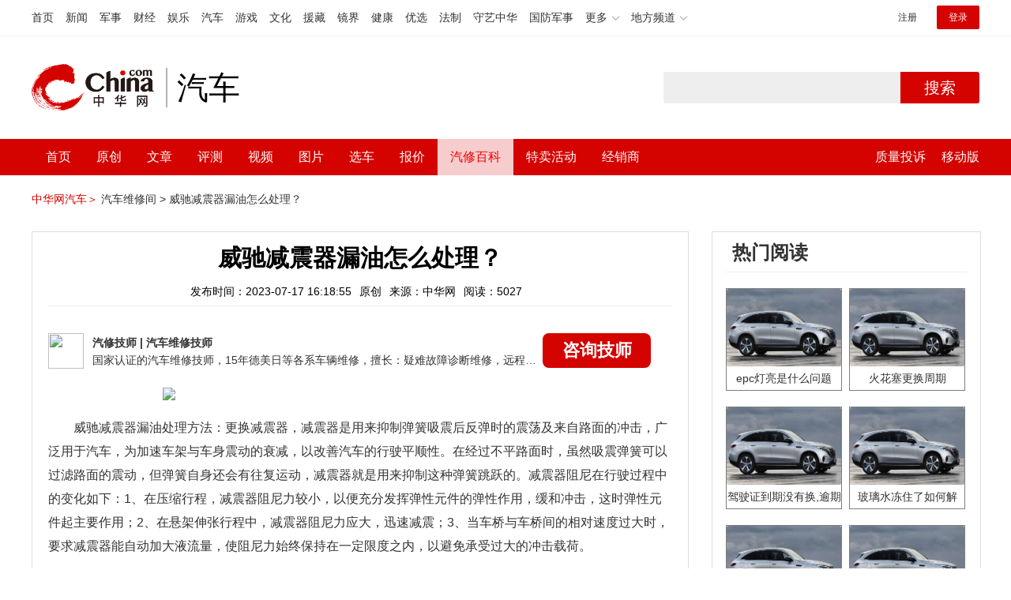

--- FILE ---
content_type: text/html; charset=UTF-8
request_url: https://3g.china.com/auto/mip/502701.html
body_size: 5498
content:
<!DOCTYPE html>
<html>
    <!DOCTYPE html>
<html>
<head>
<meta charset="utf-8">
<meta http-equiv=X-UA-Compatible content="IE=edge,chrome=1">
<meta name="viewport" content="width=device-width,initial-scale=1,maximum-scale=1,minimum-scale=1,user-scalable=no">
<title>威驰减震器漏油怎么处理？
_中华网汽车</title>
<meta name="keywords" content="">
<meta name="description" content=" 威驰减震器漏油处理方法：更换减震器，减震器是用来抑制弹簧吸震后反弹时的震荡及来自路面的冲击，广泛用于汽车，为加速车架与">
<meta name="applicable-device" content="mobile">
<link rel="canonical" href="https://auto.china.com/mip/502701.html">
<meta name="viewport" content="width=device-width, initial-scale=1, maximum-scale=1, user-scalable=no" />
<meta content="yes" name="apple-mobile-web-app-capable" />
<meta content="black" name="apple-mobile-web-app-status-bar-style" />
<meta name="apple-mobile-web-app-title" content="中华网汽车">
<meta property="og:image" content="">
<meta content="telephone=no" name="format-detection" />
<meta content="email=no" name="format-detection" />
<link rel="stylesheet" href="https://3g.china.com/auto/Public/wap/css/swiper.min.css">
<link rel="stylesheet" href="https://3g.china.com/auto/Public/wap/css/style.css?v=202960418">
<script src="https://res2.wx.qq.com/open/js/jweixin-1.4.0.js?2024"></script>
<link rel="stylesheet" href="https://3g.china.com/auto/Public/wap/css/login.css?2028">
<link rel="stylesheet" href="https://3g.china.com/auto/Public/wap/css/comment.css?20181018">
<link rel="stylesheet" href="https://3g.china.com/auto/Public/wap/layer_mobile/need/layer.css?2028">
<meta name="author" content="ck" />
<!--<meta http-equiv="Content-Security-Policy" content="upgrade-insecure-requests" />   -->
</head>
		<meta property="og:image" content="https://auto-pic.china.com/202007/16/5f10452268d1a.jpg">
	<meta name="format-detection" content="telephone=yes" />
     <script src="https://3g.china.com/auto/Public/wap/js/wap_redirect.js?v=20210418"></script>
	<link rel="stylesheet" href="https://3g.china.com/auto/Public/home/css/qx_newlitter.css">
	<link rel="stylesheet" href="https://3g.china.com/auto/Public/wap/css/new-style.css?v=202140803">
    <style>

        .arti-relatedList .new-item-img{float:right;}
        .arti-relatedList .new-item-avg{padding: 5.667vw 0;}
        .new-item-avg div{width:100%;}

    .artcleCon img{width: 500px;}
.detail-not-img{position: relative;}
.detail-not-img-text{ position:absolute;left:22%; top:16%; width:180px;height: 100px;line-height: 80px;; overflow: hidden;word-break:break-all; text-align:center;padding: 0px!important; text-indent: 0em !important;}
.detail-not-img-text-line{line-height: 1.5;display: inline-block; vertical-align: middle;}
 .more-detail-not-img{position: relative;}
.more-detail-not-img-text{ position:absolute;left:21%; top:26%; width:100px;height: 40px;line-height: 50px;; overflow: hidden;word-break:break-all; text-align:center;}
.more-detail-not-img-text-line{line-height: 1.5;display: inline-block; vertical-align: middle;}

    </style>
	<body>
		<div class="header_bg">
			<div class="header">
				<a href="//3g.china.com/" class="header_logo"></a>
				<span class="header_txt"><a href="https://3g.china.com/auto/">汽车</a></span>
				<a class="header_home_btn" id="js-top-bar-menu" style="margin-left:2vw;float:right;width:5vw;background-image:url(//3g.china.com/static/img/icon_nav_btn_gray.png);"></a>
			</div>
		</div>
		<section class="indx-main-nav">
			<a href="https://3g.china.com/auto/" class="cur">首页</a>
			<a href="https://3g.china.com/auto/all">文章</a>
			<a href="https://3g.china.com/auto/car">选车</a>
			<a href="https://3g.china.com/auto/qx">汽修</a>
			<a href="https://3g.china.com/auto/mip">百科</a>
		</section>
		<section class="auto-artTitle">
			<h1 class="new-auto-title">威驰减震器漏油怎么处理？
</h1>
			<div class="new-auto-related">
				<span>2023-07-17 16:18:55</span>
			</div>
		</section>
		<article class="auto-video-info mt30">
			<div class="auto-video-person">
				<div class="auto-video-person-top">
					<img src="http://auto-pic.china.com/202102/25/60375c49856c9.jpg">
					<em>汽修技师</em>
					<span>汽车维修技师 </span>
				</div>
				<div class="auto-video-ask"><a  href="https://3g.china.com/auto/consultation/index?author_id=17&rq_id=502701&sr=mip" target="_self">我要咨询</a></div>

			</div>

			<div class="auto-video-txt auto_height" id="js-auto-video-txt">

                                          <p><img src="http://auto-pic.china.com//mips/20230729/84210100.jpg"></p>				 <p>威驰减震器漏油处理方法：更换减震器，减震器是用来抑制弹簧吸震后反弹时的震荡及来自路面的冲击，广泛用于汽车，为加速车架与车身震动的衰减，以改善汽车的行驶平顺性。在经过不平路面时，虽然吸震弹簧可以过滤路面的震动，但弹簧自身还会有往复运动，减震器就是用来抑制这种弹簧跳跃的。减震器阻尼在行驶过程中的变化如下：1、在压缩行程，减震器阻尼力较小，以便充分发挥弹性元件的弹性作用，缓和冲击，这时弹性元件起主要作用；2、在悬架伸张行程中，减震器阻尼力应大，迅速减震；3、当车桥与车桥间的相对速度过大时，要求减震器能自动加大液流量，使阻尼力始终保持在一定限度之内，以避免承受过大的冲击载荷。</p>			</div>
			<!--广告轮播-->
			<div class="qx-swiper">
				<div class="qx-swiper-container">
					<div class="swiper-wrapper">
						<div class="swiper-slide"><a href="https://3g.china.com/auto/guide/29943.html"><img src="http://auto-pic.china.com/2023/03/30/642503accf9cb.jpg" alt=""></a></div><div class="swiper-slide"><a href="https://3g.china.com/auto/guide/30351.html"><img src="http://auto-pic.china.com/2023/03/30/6425038851e0a.jpg" alt=""></a></div><div class="swiper-slide"><a href="https://3g.china.com/auto/guide/31048.html"><img src="http://auto-pic.china.com/2023/06/05/647d94aebbe33.jpg" alt=""></a></div>					</div>
					<!--<div class="qx-swiper-pagination"></div>-->
				</div>
			</div>
			<!--<div class="qx-continue-reading" id="js-auto-video-showmore">阅读全文 ↓</div>-->

		</article>
				<section class="artiMod arti-relatedList mt80">

			<div class="new-modHd">

				<h4> 相关阅读 </h4>
			</div>
			<div class="defList" id="devlist">
                <div class="new-item">
					<div class="new-item-img">
						<a href="https://3g.china.com/auto/mip/1047026.html" title="减震器漏油?">
                            <img  src="http://auto-pic.china.com//mips/20230729/02921100.jpg" onerror="this.src='https://3g.china.com/auto/Public/wap/img/not-pic.jpg'">
						</a>
					</div>
					<div class="new-item-con">
						<h3 class="new-item-tit"><a href="https://3g.china.com/auto/mip/1047026.html" title="减震器漏油?" >减震器漏油?</a></h3>
						<div class="new-item-des">减震器漏油原因介绍：1、减震器内部的清洁度不好，有焊渣、铁屑等杂物导致...</div>
					</div>
				</div><div class="new-item">
					<div class="new-item-img">
						<a href="https://3g.china.com/auto/mip/1004362.html" title="摩托车前减震器漏油怎么处理">
                            <img  src="http://auto-pic.china.com//mips/20230729/88483400.jpg" onerror="this.src='https://3g.china.com/auto/Public/wap/img/not-pic.jpg'">
						</a>
					</div>
					<div class="new-item-con">
						<h3 class="new-item-tit"><a href="https://3g.china.com/auto/mip/1004362.html" title="摩托车前减震器漏油怎么处理" >摩托车前减震器漏油怎么处理</a></h3>
						<div class="new-item-des">摩托车前减震器漏油的处理方法：1、前震器的内管和外管没有弯曲、损伤划伤...</div>
					</div>
				</div><div class="new-item">
					<div class="new-item-img">
						<a href="https://3g.china.com/auto/mip/964704.html" title="前减震器漏油怎么处理？">
                            <img  src="http://auto-pic.china.com//mips/20230729/98942200.jpg" onerror="this.src='https://3g.china.com/auto/Public/wap/img/not-pic.jpg'">
						</a>
					</div>
					<div class="new-item-con">
						<h3 class="new-item-tit"><a href="https://3g.china.com/auto/mip/964704.html" title="前减震器漏油怎么处理？" >前减震器漏油怎么处理？</a></h3>
						<div class="new-item-des">拧紧油缸盖螺母，若减振器仍漏油，则可能是油封、密封垫圈损坏失效，应更换...</div>
					</div>
				</div><div class="new-item">
					<div class="new-item-img">
						<a href="https://3g.china.com/auto/mip/955315.html" title="摩托车前减震器漏油怎么处理？">
                            <img  src="http://auto-pic.china.com//mips/20230729/01909000.jpg" onerror="this.src='https://3g.china.com/auto/Public/wap/img/not-pic.jpg'">
						</a>
					</div>
					<div class="new-item-con">
						<h3 class="new-item-tit"><a href="https://3g.china.com/auto/mip/955315.html" title="摩托车前减震器漏油怎么处理？" >摩托车前减震器漏油怎么处理？</a></h3>
						<div class="new-item-des">摩托车前减震器漏油的处理方法：前震器的内管和外管没有弯曲、损伤划伤或变...</div>
					</div>
				</div><div class="new-item">
					<div class="new-item-img">
						<a href="https://3g.china.com/auto/mip/650265.html" title="摩托车前减震器漏油怎么处理？
">
                            <img  src="http://auto-pic.china.com//mips/20230729/86436600.jpg" onerror="this.src='https://3g.china.com/auto/Public/wap/img/not-pic.jpg'">
						</a>
					</div>
					<div class="new-item-con">
						<h3 class="new-item-tit"><a href="https://3g.china.com/auto/mip/650265.html" title="摩托车前减震器漏油怎么处理？
" >摩托车前减震器漏油怎么处理？
</a></h3>
						<div class="new-item-des">摩托车前减震器漏油的处理方法：1、前震器的内管和外管没有弯曲、损伤划伤...</div>
					</div>
				</div><div class="new-item">
					<div class="new-item-img">
						<a href="https://3g.china.com/auto/mip/575055.html" title="汽车减震器漏油故障怎么处理？
">
                            <img  src="http://auto-pic.china.com//mips/20230729/62980600.jpg" onerror="this.src='https://3g.china.com/auto/Public/wap/img/not-pic.jpg'">
						</a>
					</div>
					<div class="new-item-con">
						<h3 class="new-item-tit"><a href="https://3g.china.com/auto/mip/575055.html" title="汽车减震器漏油故障怎么处理？
" >汽车减震器漏油故障怎么处理？
</a></h3>
						<div class="new-item-des">汽车减震器漏油故障的处理方法是：检查油封垫圈、密封垫圈是否破裂损坏，贮...</div>
					</div>
				</div><div class="new-item">
					<div class="new-item-img">
						<a href="https://3g.china.com/auto/mip/502701.html" title="威驰减震器漏油怎么处理？
">
                            <img  src="http://auto-pic.china.com//mips/20230729/84210100.jpg" onerror="this.src='https://3g.china.com/auto/Public/wap/img/not-pic.jpg'">
						</a>
					</div>
					<div class="new-item-con">
						<h3 class="new-item-tit"><a href="https://3g.china.com/auto/mip/502701.html" title="威驰减震器漏油怎么处理？
" >威驰减震器漏油怎么处理？
</a></h3>
						<div class="new-item-des">威驰减震器漏油处理方法：更换减震器，减震器是用来抑制弹簧吸震后反弹时的...</div>
					</div>
				</div><div class="new-item">
					<div class="new-item-img">
						<a href="https://3g.china.com/auto/mip/378867.html" title="斯柯达明锐减震器漏油怎么处理">
                            <img  src="http://auto-pic.china.com/mips/20210939/06592600.jpg" onerror="this.src='https://3g.china.com/auto/Public/wap/img/not-pic.jpg'">
						</a>
					</div>
					<div class="new-item-con">
						<h3 class="new-item-tit"><a href="https://3g.china.com/auto/mip/378867.html" title="斯柯达明锐减震器漏油怎么处理" >斯柯达明锐减震器漏油怎么处理</a></h3>
						<div class="new-item-des">斯柯达明锐减震器漏油需要更换新的减震器。减震器是汽车使用过程中的易损配...</div>
					</div>
				</div><div class="new-item">
					<div class="new-item-img">
						<a href="https://3g.china.com/auto/mip/344059.html" title="电动车前减震器漏油怎么处理?">
                            <img  src="http://auto-pic.china.com/mips/20210938/15488700.jpg" onerror="this.src='https://3g.china.com/auto/Public/wap/img/not-pic.jpg'">
						</a>
					</div>
					<div class="new-item-con">
						<h3 class="new-item-tit"><a href="https://3g.china.com/auto/mip/344059.html" title="电动车前减震器漏油怎么处理?" >电动车前减震器漏油怎么处理?</a></h3>
						<div class="new-item-des">电动汽车前减震器漏油的处理方法：1、如果发现漏油，先拧紧气缸盖螺母。如...</div>
					</div>
				</div><div class="new-item">
					<div class="new-item-img">
						<a href="https://3g.china.com/auto/mip/344026.html" title="汽车左前减震器漏油怎么处理?">
                            <img  src="http://auto-pic.china.com/mips/20210938/23202100.jpg" onerror="this.src='https://3g.china.com/auto/Public/wap/img/not-pic.jpg'">
						</a>
					</div>
					<div class="new-item-con">
						<h3 class="new-item-tit"><a href="https://3g.china.com/auto/mip/344026.html" title="汽车左前减震器漏油怎么处理?" >汽车左前减震器漏油怎么处理?</a></h3>
						<div class="new-item-des">汽车左前减震器漏油的处理方法就是更换新的减震器：1、汽车减震器通常连接...</div>
					</div>
				</div><div class="new-item">
					<div class="new-item-img">
						<a href="https://3g.china.com/auto/mip/344006.html" title="电动车新前减震器漏油怎么处理?">
                            <img  src="http://auto-pic.china.com/mips/20210938/62969800.jpg" onerror="this.src='https://3g.china.com/auto/Public/wap/img/not-pic.jpg'">
						</a>
					</div>
					<div class="new-item-con">
						<h3 class="new-item-tit"><a href="https://3g.china.com/auto/mip/344006.html" title="电动车新前减震器漏油怎么处理?" >电动车新前减震器漏油怎么处理?</a></h3>
						<div class="new-item-des">汽车前减震器漏油的解决方法：1、汽车减震器如果发生漏油现象，对于减震器...</div>
					</div>
				</div><div class="new-item">
					<div class="new-item-img">
						<a href="https://3g.china.com/auto/mip/159772.html" title="雷凌减震器漏油怎么处理?">
                            <img  src="http://auto-pic.china.com/mips/20210938/15708400.jpg" onerror="this.src='https://3g.china.com/auto/Public/wap/img/not-pic.jpg'">
						</a>
					</div>
					<div class="new-item-con">
						<h3 class="new-item-tit"><a href="https://3g.china.com/auto/mip/159772.html" title="雷凌减震器漏油怎么处理?" >雷凌减震器漏油怎么处理?</a></h3>
						<div class="new-item-des">雷凌减震器漏油的解决方法如下：1、首先拧紧油缸盖螺母，若减震器仍漏油，...</div>
					</div>
				</div><div class="new-item">
					<div class="new-item-img">
						<a href="https://3g.china.com/auto/mip/157505.html" title="威驰减震器漏油有必要更换吗?">
                            <img  src="http://auto-pic.china.com/mips/20210938/76017000.jpg" onerror="this.src='https://3g.china.com/auto/Public/wap/img/not-pic.jpg'">
						</a>
					</div>
					<div class="new-item-con">
						<h3 class="new-item-tit"><a href="https://3g.china.com/auto/mip/157505.html" title="威驰减震器漏油有必要更换吗?" >威驰减震器漏油有必要更换吗?</a></h3>
						<div class="new-item-des">威驰减震器漏油有必要更换。减震器，是用来抑制弹簧吸震后反弹时的震荡及来...</div>
					</div>
				</div><div class="new-item">
					<div class="new-item-img">
						<a href="https://3g.china.com/auto/mip/107253.html" title="前减震器漏油怎么处理?">
                            <img  src="http://auto-pic.china.com/mips/20210937/05809400.jpg" onerror="this.src='https://3g.china.com/auto/Public/wap/img/not-pic.jpg'">
						</a>
					</div>
					<div class="new-item-con">
						<h3 class="new-item-tit"><a href="https://3g.china.com/auto/mip/107253.html" title="前减震器漏油怎么处理?" >前减震器漏油怎么处理?</a></h3>
						<div class="new-item-des">前减震器漏油可以更换油封进行修复。减震器漏油是因为内部油封正常的老化损...</div>
					</div>
				</div><div class="new-item">
					<div class="new-item-img">
						<a href="https://3g.china.com/auto/mip/99475.html" title="朗逸减震器漏油怎么处理">
                            <img  src="http://auto-pic.china.com/202103/17/1615994002_44960300.jpg" onerror="this.src='https://3g.china.com/auto/Public/wap/img/not-pic.jpg'">
						</a>
					</div>
					<div class="new-item-con">
						<h3 class="new-item-tit"><a href="https://3g.china.com/auto/mip/99475.html" title="朗逸减震器漏油怎么处理" >朗逸减震器漏油怎么处理</a></h3>
						<div class="new-item-des">需要进行更换。朗逸减震器漏油需要进行减震器的更换。减震器漏油或者油量不...</div>
					</div>
				</div><div class="new-item">
					<div class="new-item-img">
						<a href="https://3g.china.com/auto/mip/98040.html" title="昂科威减震器漏油怎么处理">
                            <img  src="http://auto-pic.china.com/202103/17/1615976949_29361000.jpg" onerror="this.src='https://3g.china.com/auto/Public/wap/img/not-pic.jpg'">
						</a>
					</div>
					<div class="new-item-con">
						<h3 class="new-item-tit"><a href="https://3g.china.com/auto/mip/98040.html" title="昂科威减震器漏油怎么处理" >昂科威减震器漏油怎么处理</a></h3>
						<div class="new-item-des">更换新的减震器即可。昂科威减震器漏油需要更换新的减震器。减震器漏油或者...</div>
					</div>
				</div><div class="new-item">
					<div class="new-item-img">
						<a href="https://3g.china.com/auto/mip/98039.html" title="昂科威减震器漏油怎么处理">
                            <img  src="http://auto-pic.china.com/202103/17/1615976894_09894000.jpg" onerror="this.src='https://3g.china.com/auto/Public/wap/img/not-pic.jpg'">
						</a>
					</div>
					<div class="new-item-con">
						<h3 class="new-item-tit"><a href="https://3g.china.com/auto/mip/98039.html" title="昂科威减震器漏油怎么处理" >昂科威减震器漏油怎么处理</a></h3>
						<div class="new-item-des">更换新的减震器即可。昂科威减震器漏油需要更换新的减震器。减震器漏油或者...</div>
					</div>
				</div><div class="new-item">
					<div class="new-item-img">
						<a href="https://3g.china.com/auto/mip/96225.html" title="君威减震器漏油怎么处理">
                            <img  src="http://auto-pic.china.com/202103/17/1615955170_02954300.jpg" onerror="this.src='https://3g.china.com/auto/Public/wap/img/not-pic.jpg'">
						</a>
					</div>
					<div class="new-item-con">
						<h3 class="new-item-tit"><a href="https://3g.china.com/auto/mip/96225.html" title="君威减震器漏油怎么处理" >君威减震器漏油怎么处理</a></h3>
						<div class="new-item-des">需更换新的减震器。君威减震器漏油需要更换减震器。减震器漏油或者油量不足...</div>
					</div>
				</div><div class="new-item">
					<div class="new-item-img">
						<a href="https://3g.china.com/auto/mip/96219.html" title="君威减震器漏油怎么处理">
                            <img  src="http://auto-pic.china.com/202103/17/1615955054_95888800.jpg" onerror="this.src='https://3g.china.com/auto/Public/wap/img/not-pic.jpg'">
						</a>
					</div>
					<div class="new-item-con">
						<h3 class="new-item-tit"><a href="https://3g.china.com/auto/mip/96219.html" title="君威减震器漏油怎么处理" >君威减震器漏油怎么处理</a></h3>
						<div class="new-item-des">需更换新的减震器。君威减震器漏油需要更换减震器。减震器漏油或者油量不足...</div>
					</div>
				</div><div class="new-item">
					<div class="new-item-img">
						<a href="https://3g.china.com/auto/mip/59761.html" title="摩托车前减震器漏油怎么处理">
                            <img  src="http://auto-pic.china.com//uploads/allimg/201210/1A34HJ5-0.jpg" onerror="this.src='https://3g.china.com/auto/Public/wap/img/not-pic.jpg'">
						</a>
					</div>
					<div class="new-item-con">
						<h3 class="new-item-tit"><a href="https://3g.china.com/auto/mip/59761.html" title="摩托车前减震器漏油怎么处理" >摩托车前减震器漏油怎么处理</a></h3>
						<div class="new-item-des">减震器漏油是因为减震器的油封出现问题导致的，出现这种情况后应该去更换新...</div>
					</div>
				</div>			</div>

		</section>
				<section class="artiMod arti-hotReadtList mt80">

			<div class="new-modHd">
				<h4>热门阅读</h4>
			</div>
			<ul>
                <li>
					<a  href="https://3g.china.com/auto/qx/6077.html">
						<img src="http://auto-pic.china.com/202006/28/5ef83e9023d35.jpg" onerror="this.src='https://3g.china.com/auto/Public/wap/img/not-pic.jpg'">
						<h5>epc灯亮是什么问题</h5>
					</a>
				</li><li>
					<a  href="https://3g.china.com/auto/qx/939.html">
						<img src="http://auto-pic.china.com/202101/15/60015b073c68a.jpg" onerror="this.src='https://3g.china.com/auto/Public/wap/img/not-pic.jpg'">
						<h5>火花塞更换周期</h5>
					</a>
				</li><li>
					<a  href="https://3g.china.com/auto/qx/4511.html">
						<img src="http://auto-pic.china.com/202005/18/5ec2474e70e99.jpg" onerror="this.src='https://3g.china.com/auto/Public/wap/img/not-pic.jpg'">
						<h5>驾驶证到期没有换,逾期怎么办??</h5>
					</a>
				</li><li>
					<a  href="https://3g.china.com/auto/qx/190.html">
						<img src="http://auto-pic.china.com/202012/30/5febdbfc947e9.jpg" onerror="this.src='https://3g.china.com/auto/Public/wap/img/not-pic.jpg'">
						<h5>玻璃水冻住了如何解决？</h5>
					</a>
				</li><li>
					<a  href="https://3g.china.com/auto/qx/807.html">
						<img src="http://auto-pic.china.com/202008/14/5f3634ef46193.jpg" onerror="this.src='https://3g.china.com/auto/Public/wap/img/not-pic.jpg'">
						<h5>bba是什么车</h5>
					</a>
				</li><li>
					<a  href="https://3g.china.com/auto/qx/5222.html">
						<img src="http://auto-pic.china.com/202005/21/5ec611ff71e32.jpg" onerror="this.src='https://3g.china.com/auto/Public/wap/img/not-pic.jpg'">
						<h5>92号95号汽油区别</h5>
					</a>
				</li>			</ul>
		</section>


		<!-- 弹层 -->
<div class="floating-shade" id="js-floating">
<script src="https://3g.china.com/auto/Public/wap/js/jquery-1.11.0.min.js?2026"></script>
<!-- 文章页右上角菜单弹层Start -->
  <div class="floating-layer" id="js-top-menu">
      <div class="fl-header">
          <a href="//3g.china.com/" class="header_logo"></a>
          <span class="header_txt"><a href="https://3g.china.com/auto/">汽车</a></span>
          <i class="fl-close js-pop-close"></i>
      </div>
      <div class="fl-tm-body">

      	<dl class="clearfix">
      		<dt><a href="https://3g.china.com/auto">首页</a></dt>
      	</dl>
        <dl class="clearfix">
            <dt><a href="https://3g.china.com/auto/all">文章</a></dt>
          <dd>
          <a href="https://3g.china.com/auto/new">新车</a>
          <a href="https://3g.china.com/auto/testing">评测</a>
          <a href="https://3g.china.com/auto/guide">导购</a>
         <!-- <a href="/">视频</a>
          <a href="/">原创</a>
          <a href="/">厂商</a>-->
          <a href="https://3g.china.com/auto/trade">行业</a>
          <a href="https://3g.china.com/auto/sale">行情</a>
          <a href="https://3g.china.com/auto/tech">科技</a>
          <!--<a href="/">游记</a>
          <a href="/">图说</a>-->
          <a href="https://3g.china.com/auto/experience">用车</a>
          <a href="https://3g.china.com/auto/ev">新能源</a>
          </dd>
        </dl>
      	<dl class="two-colum clearfix">
            <dt><a href="https://3g.china.com/auto/car">选车</a></dt>
      		<dd>
          <a href="https://3g.china.com/auto/car">品牌选车</a>
          <a href="https://3g.china.com/auto/select/filter">条件选车</a>
          <a href="https://3g.china.com/auto/top/user">用户关注</a>
          <a href="https://3g.china.com/auto/top">销量排行</a>
          <a href="https://3g.china.com/auto/top/ev">新能源</a>
          </dd>
      	</dl>
        <dl class="clearfix">
      		<dt><a href="https://3g.china.com/auto/video">视频</a></dt> 
            <dd>
                <a style="width:20vw" href="https://3g.china.com/auto/column-0-0-4-1">陈老师探4S店</a>
                <a style="width:16.33333vw" href="https://3g.china.com/auto/qx/">汽车维修间</a>
                <a href="https://3g.china.com/auto/mip/">汽修百科</a>
                <a style="margin-right:2.66667vw" href="https://3g.china.com/auto/wb/">维保数据</a>
                <a style="width:16.33333vw" href="https://3g.china.com/auto/fault/">故障码解析</a>
            </dd>
      	</dl>
          <dl class="clearfix">
      		<dt><a href="https://auto.china.com/movecar/address">会员</a></dt>
              <dd>
                <a href="https://auto.china.com/movecar/address">会员福利</a>
            </dd>
      	</dl>
       <!--   
        <dl class="clearfix">
          <dt><a href="/">图片</a></dt>
        </dl>
        <dl class="clearfix">
          <dt><a href="/">视频</a></dt>
        </dl>
          -->
      </div>
  </div>
<!-- 文章页右上角菜单弹层End -->

<div class="floating-bg"></div>
<script src="https://3g.china.com/auto/Public/wap/js/jquery-1.11.0.min.js"></script>
<script src="https://3g.china.com/auto/Public/wap/js/swiper.min.js"></script>
<script src="https://3g.china.com/auto/Public/wap/js/main.js?v=20200724"></script>
<script src="https://3g.china.com/auto/Public/wap/layer_mobile/layer.js"></script>
<script src="https://3g.china.com/auto/Public/wap/js/aes.js"></script>
<script src="https://3g.china.com/auto/Public/wap/js/md5.js"></script>
<script src="https://3g.china.com/auto/Public/wap/js/pad-zeropadding.js"></script>
<script src="https://3g.china.com/auto/Public/wap/js/crypjs.js?v=20191018"></script>
<script src="https://3g.china.com/auto/Public/wap/js/mip_main.js?v=20200721"></script>
<!-- wechatStart -->
<script src="//3g.china.com/js/wechatshare.v1.js"></script>
<script type="text/javascript">
    var img_url = 'http://auto-pic.china.com//mips/20230729/84210100.jpg';
    if(!img_url){
        var base_url = "https://auto.china.com/";
        img_url =base_url +"Public/home/img/none_img.jpg";
    }
    mintPrompt.share({
        title:'威驰减震器漏油怎么处理？
_中华网汽车',
        summary:' 威驰减震器漏油处理方法：更换减震器，减震器是用来抑制弹簧吸震后反弹时的震荡及来自路面的冲击，广泛用于汽车，为加速车架与',
        pic:img_url
    });
</script>
<!-- wechatEnd -->
<script>
var _hmt = _hmt || [];
(function() {
  var hm = document.createElement("script");
  hm.src = "https://hm.baidu.com/hm.js?789205f497636728e9d3f81e85ba77e9";
  var s = document.getElementsByTagName("script")[0];
  s.parentNode.insertBefore(hm, s);
})();
</script>
<!--<div class="item-ad clearfix fiad" style="position:fixed;bottom:0;display:none;">-->
    <!--<a href="https://4s.china.com/zt/1.html" >-->
        <!--<img style="width:100%;" src="https://auto-pic.china.com/foot-fix.gif">-->
    <!--</a>-->
<!--</div>-->
</body>
</html>

--- FILE ---
content_type: text/html; charset=UTF-8
request_url: https://auto.china.com/mip/502701.html
body_size: 15869
content:
<!DOCTYPE html>
<html>
<head>
<meta charset="utf-8">
<!--神马-->
<meta name="shenma-site-verification" content="4a1f818bb25776dc7714c5dea7de4970_1596534012">
<meta http-equiv="X-UA-Compatible" content="IE=edge,chrome=1">
<title>威驰减震器漏油怎么处理？
_中华网汽车</title>
<meta name="keywords" content="">
<meta name="description" content=" 威驰减震器漏油处理方法：更换减震器，减震器是用来抑制弹簧吸震后反弹时的震荡及来自路面的冲击，广泛用于汽车，为加速车架与车身震动的衰减，以改善汽车的行驶平顺性。在经过不平路面时，虽然吸震弹簧可以过滤路面的震动，但弹簧自身还会有往复运动，减震器就是用来抑制这种弹簧跳跃的。减震器阻尼在行驶过程中的变化如下：1、在压缩行程，减震器阻尼力较小，以便充分发挥弹性元件的弹性作用，缓和冲击，这时弹性元件起主要作">
<meta name="shenma-site-verification" content="edfe58a2296329502e37fad18ffecd0c_1552905331">
<meta name="360-site-verification" content="1136d42ff1861e4942955b81ecd5e7ab" />
<meta name="sogou_site_verification" content="DIZUs89J0u"/>
<!--<base href="https://auto.china.com/" />
<meta http-equiv="Content-Security-Policy" content="upgrade-insecure-requests" />-->
<meta name="applicable-device" content="pc">
<meta name="mobile-agent" content="format=html5;url=https://3g.china.com/auto/mip/502701.html">
<link rel="alternate" media="only screen and(max-width: 640px)"  href="https://3g.china.com/auto/mip/502701.html">
<link href="/Public/home/css/style.css?v=202640424" rel="stylesheet">
<script src="/Public/home/js/pc_redirect.js?v=1"></script><meta name="author" content="ck" />
    <style>
        .article_nav{top:38px}
        .auto-header_top .auto_search-btn{border-top-right-radius: 10px;border-bottom-right-radius: 10px;}
        .auto-header_top input{background-color: #fff;border: 1px solid #cccccc;border-top-left-radius: 10px;border-bottom-left-radius: 10px;}
        .auto-header_top .auto-top-search{margin-left: -224px;}
    </style>
</head>

<body>
<!-- 页头 -->
<link href="//www.china.com/zh_cn/plugin/all/topheader/top_header_style_2021.css" rel="stylesheet">
<div class="top_header_bg">
	<div class="top_header">
		<ul class="top_header_channel">
			<li><a href="//www.china.com/" target="_blank">首页</a></li>
			<li><a href="//news.china.com/" target="_blank">新闻</a></li>
			<li><a href="//military.china.com" target="_blank">军事</a></li>
			<li><a href="//finance.china.com/" target="_blank">财经</a></li>
			<li><a href="//ent.china.com/" target="_blank">娱乐</a></li>
			<li><a href="//auto.china.com/" target="_blank">汽车</a></li>
			<li><a href="//game.china.com/" target="_blank">游戏</a></li>
			<li><a href="//culture.china.com/" target="_blank">文化</a></li>
			<li><a href="//yuanzang.china.com" target="_blank">援藏</a></li>
			<li><a href="//jingjie.china.com/" target="_blank">镜界</a></li>
			<li><a href="//health.china.com/" target="_blank">健康</a></li>
			<li><a href="//youxuan.china.com/" target="_blank">优选</a></li>
			<li><a href="//law.china.com/" target="_blank">法制</a></li>
			<li><a href="//shouyi.china.com/" target="_blank">守艺中华</a></li>
			<li><a href="//guofang.china.com/" target="_blank">国防军事</a></li>
			<li class="top_header_sub">更多<div class="sub"><a href="//fo.china.com/" target="_blank">佛学</a><a href="//jiu.china.com/" target="_blank">酒业</a><a href="//history.china.com" target="_blank">文史</a><a href="//gushici.china.com/" target="_blank">古诗词</a><a href="//art.china.com/renwu/" target="_blank">人物</a><a href="//jiemeng.china.com/" target="_blank">解梦</a><a href="//life.china.com/" target="_blank">生活</a></div></li>
			<li class="top_header_sub">地方频道<div class="sub"><a href="//hubei.china.com/" target="_blank">湖北</a><a href="//sd.china.com/" target="_blank">山东</a><a href="//sx.china.com/" target="_blank">山西</a><a href="//shaanxi.china.com/" target="_blank">陕西</a><a href="//yunnan.china.com/" target="_blank">云南</a></div></li>
		</ul>
		<script>(function(){var hover=function(elem,overCallback,outCallback){var isHover=false;var preOvTime=new Date().getTime();function over(e){var curOvTime=new Date().getTime();isHover=true;if(curOvTime-preOvTime>10){overCallback(e,elem)}preOvTime=curOvTime};function out(e){var curOvTime=new Date().getTime();preOvTime=curOvTime;isHover=false;setTimeout(function(){if(!isHover){outCallback(e,elem)}},10)};elem.addEventListener('mouseover',over,false);elem.addEventListener('mouseout',out,false)};var _elem=document.querySelectorAll('.top_header_sub');for(var i=0,j=_elem.length;i<j;i++){hover(_elem[i],function(e,elem){elem.className='top_header_sub over'},function(e,elem){elem.className='top_header_sub'})}})();</script>
		<ul class="top_header_nav">
			<li><span id="headNavLogin" class="headNavLogin"><a id="headNav_reg" href="//passport.china.com/reg/mobile" target="_blank" class="reg">注册</a><a id="headNav_login" href="//passport.china.com/" target="_blank" class="login">登录</a></span></li>
		</ul>
		<script src="//dvsend.china.com/china_login/js/china_api_login.js"></script>
		<script>china_api_login({id:'headNavLogin',initHTML:'<a id="headNav_reg" href="//passport.china.com/reg/mobile" target="_blank" class="reg">注册</a><a id="headNav_login" href="//passport.china.com/" target="_blank" class="login">登录</a>',logonHTML:'<em class="headNavLogout"><span title="[F7:nickname /]"><a href="//passport.china.com/">[F7:nickname /]</a></span>[F7:out /]</em>'});</script>
	</div>
</div>
<!--<div class="auto-header_top">-->
	<!--<div class="auto-logo"><a href="/">汽车</a></div>-->
	<!--<div class="auto-top-search">-->
		<!--<form action="/search/index" method="get" id="sform" target="_blank" >-->
			<!--<input type="text" class="search-text" id="q" name="q" value="" autocomplete="off">-->
			<!--<a class="auto_search-btn" href="javascript:void(0);" onclick="document.getElementById('sform').submit();return false;">搜索</a>-->
		<!--</form>-->
	<!--</div>-->
	<!--&lt;!&ndash;<div class="auto_login">-->
    	<!--<iframe-->
    <!--width="300px;"-->
    <!--height="50px;"-->
    <!--src="/login_ifram.php?1752209579"></iframe>-->
    <!--</div>&ndash;&gt;-->

<!--</div>-->
<div class="top_header_info">
	<div class="top_header_logo"><a href="//www.china.com" target="_blank">中华网 china.com</a></div>
	<div class="top_header_logo_channel">汽车</div>
	<div class="top_header_right">
		<div class="auto-top-search">
			<form action="/search/index" method="get" id="sform" target="_blank" >
				<input type="text" class="search-text" id="q" name="q" value="" autocomplete="off">
				<a class="auto_search-btn" href="javascript:void(0);" onclick="document.getElementById('sform').submit();return false;">搜索</a>
			</form>
		</div>
	</div>
</div>
<div class="auto-header auto-header_new">
	<div class="container">
		<div class="auto-nav" style="width: 970px">
			<ul class="clearfix">
		    <li  style="padding-left: 18px;"><a href="/" target="_blank">首页</a></li>
            <li ><a href="/original"  target="_blank">原创</a></li>
                             <li class="article_navBox ">
               <a href="javascript:void(0)">文章</a><i class="iconfont at-arrowdown"></i>
		    	<div class="article_nav">
		    		<a href="/all">全部文章</a>
		    		<a href="/ev">新能源汽车</a>
		    		<a href="/new">新车资讯</a>
		    		<a href="/guide">新车导购</a>
		    		<a href="/trade">行业追踪</a>
		    		<a href="/tech">汽车科技</a>
		    		<a href="/sale">热门行情</a>
					<a href="/merchant">经销商文章</a>
		    	</div>
		    </li>
            <li><a href="/testing" target="_blank">评测</a></li>

		    <li class="article_navBox "><a href="javascript:void(0)">视频</a><i class="iconfont at-arrowdown"></i>
		    	<div class="article_nav">
                    <a href="/video">全部视频</a>
                    <a href="/live">中华网直播</a>
					<a href="/column-0-0-4-1.html">陈老师探4S店</a>
		    		<a href="/column-0-0-3-1.html">华语车谈录</a>
		    		<a href="/column-0-0-2-1.html">别闹测车呢</a>
		    		<a href="/column-0-0-1-1.html">中华网拜访</a>
                    <a href="/qx/">汽车维修间</a>
		    	</div>
		    </li>
		    <li ><a href="/pic" target="_blank">图片</a></li>
		    <li ><a href="/car" target="_blank">选车</a></li>
		    <!--<li ><a href="/contrast" target="_blank">车型对比</a></li>-->
		    <li ><a href="/prices" target="_blank">报价</a></li>

            <li class="article_navBox  active "><a href="javascript:void(0)">汽修百科</a><i class="iconfont at-arrowdown"></i>
		    	<div class="article_nav">

                                <a href="/qx/">汽修百科</a>
								<a href="/mip/">汽车维修间</a>
								<a href="/wb/">维保数据</a>
								<a href="/fault/">故障码解析</a>

		    	</div>
		    </li>

            <li><a href="https://4s.china.com/pc" target="_blank">特卖活动</a></li>
		    <li ><a href="/distributor" target="_blank">经销商</a></li>
		     <li class="auto_mBox article_navBox">
                 <div style="padding-right:20px;"><a href="/quality" target="_blank">质量投诉</a></div>
				 <div class="auto_m">
					 <a href="javascript:void(0)">移动版</a><i class="iconfont at-arrowdown"></i>
					 <div class="article_nav">
					    <a href="http://3g.china.com/auto">触屏版</a>
					    <a href="/mobile">中华网汽车APP</a>
					 </div>
				</div>
			</li>
			</ul>
		</div>
	</div>
</div>
 <script src="/Public/home/js/jquery-1.11.0.min.js"></script>
<script>

    $('.active').css('background-color','rgba(255,255,255,0.8)')
    $('.active').find('a').css('color','#ef0000')
    $('.article_nav').find('a').css('color','#666')
    $('.article_nav').find('a').mouseover(function(){
         $('.article_nav').find('a').css('color','#666');
         $('.article_nav').find('a').css('background','#fff')

    	$(this).css('color','#fff');
        $(this).css('background','#2E0909')

    })
</script>

<link rel="stylesheet" href="/Public/home/css/n_mip_style.css?202608207">
<style>
    .artcleCon img{width: 500px;}
.detail-not-img{position: relative;}
.detail-not-img-text{ position:absolute;left:32%; top:30%; width:260px;height: 100px;line-height: 80px;; overflow: hidden;word-break:break-all; text-align:center;padding: 0px!important; text-indent: 0em !important;}
.detail-not-img-text-line{line-height: 1.5;display: inline-block; vertical-align: middle;}
 .more-detail-not-img{position: relative;}
.more-detail-not-img-text{ position:absolute;left:21%; top:26%; width:100px;height: 40px;line-height: 50px;; overflow: hidden;word-break:break-all; text-align:center;}
.more-detail-not-img-text-line{line-height: 1.5;display: inline-block; vertical-align: middle;}
</style>
		<div class="container" style="padding:20px 0 30px;">
			<a href="/" style="color:#d40300;">中华网汽车＞</a>
			<a href="/mip">汽车维修间 ></a>
			<a href="">威驰减震器漏油怎么处理？
</a>
		</div>
		<div class="container">
			<div class="all-left">

				<div class="wenda-content-box">
					<div class="wenda-content-top">
						<h1 class="wenda-info-title">威驰减震器漏油怎么处理？
</h1>
						<div class="wenda-info-source">
							<span class="wenda-time">发布时间：2023-07-17 16:18:55</span>
							<span class="wenda-yuanchuang">原创</span>
							<span class="wenda-source">来源：中华网</span>
							<span class="wenda-read">阅读：5027</span>
						</div>
					</div>
					<div class="articleBox">
						<!--<div class="txt-title">
							<h4>问答简介</h4>
						</div>-->
						<div class="wenda-artisan clearfix">
							<div class="wenda-artisan-img"><img src="http://auto-pic.china.com/202102/25/60375c49856c9.jpg"></div>
							<div class="wenda-master-box">
								<div class="wenda-master"><span class="wenda-name"> 汽修技师</span> | <span class="wenda-skilltitle">汽车维修技师</span></div>
								<div class="wenda-master-address">国家认证的汽车维修技师，15年德美日等各系车辆维修，擅长：疑难故障诊断维修，远程维修技术指导</div>
							</div>
							<a class="zixun-btn" id="zixunBtn" rel="nofollow">咨询技师</a>
						</div>
						<div class="artcleCon">

                                                               <p><img src="http://auto-pic.china.com//mips/20230729/84210100.jpg"></p>
						   	 <p>威驰减震器漏油处理方法：更换减震器，减震器是用来抑制弹簧吸震后反弹时的震荡及来自路面的冲击，广泛用于汽车，为加速车架与车身震动的衰减，以改善汽车的行驶平顺性。在经过不平路面时，虽然吸震弹簧可以过滤路面的震动，但弹簧自身还会有往复运动，减震器就是用来抑制这种弹簧跳跃的。减震器阻尼在行驶过程中的变化如下：1、在压缩行程，减震器阻尼力较小，以便充分发挥弹性元件的弹性作用，缓和冲击，这时弹性元件起主要作用；2、在悬架伸张行程中，减震器阻尼力应大，迅速减震；3、当车桥与车桥间的相对速度过大时，要求减震器能自动加大液流量，使阻尼力始终保持在一定限度之内，以避免承受过大的冲击载荷。</p>						</div>
						<!--广告轮播-->
						<div class="auto-banner container" id="js-auto-banner">
							<div id="banner-slide" class="banner-slide">
								<div class="banner-slide_con">
									<ul>
										<li>
													<a href="/guide/29943.html" target="_blank"><img src="http://auto-pic.china.com/2023/03/30/642503accf9cb.jpg" style="width: 100%;"></a>
												</li><li>
													<a href="/guide/30351.html" target="_blank"><img src="http://auto-pic.china.com/2023/03/30/6425038851e0a.jpg" style="width: 100%;"></a>
												</li><li>
													<a href="/guide/31048.html" target="_blank"><img src="http://auto-pic.china.com/2023/06/05/647d94aebbe33.jpg" style="width: 100%;"></a>
												</li>									</ul>
								</div>
<!--								<a class="focus-slide_nav iconfont at-slideleft prev" href="javascript:void(0)"></a>-->
<!--        						<a class="focus-slide_nav iconfont at-slideright next" href="javascript:void(0)"></a>-->
<!--        						<div class="banner-slide_indicators">-->
<!--									<i></i>-->
<!--									<i></i>-->
<!--                            	</div>-->
							</div>
						</div>
						<div class="arti-detail-bottom">
							<div class="arti-tip">本文内容为中华网·汽车（ <a href="https://auto.china.com/">auto.china.com</a> ）编辑或翻译，转载请务必注明来源。</div>
							<div class="arti-btmshare">
								<div class="widget-share bdsharebuttonbox bdshare-button-style0-16" data-bd-bind="1594783737629">
									<strong>分享：</strong>
									<span class="shareWx"><a href="javascript:;" data-cmd="weixin"><i class="iconfont at-weixin"></i>微信</a></span>
									<span class="shareWb"><a href="javascript:;" data-cmd="tsina"><i class="iconfont at-weibo"></i>微博</a></span>
								</div>
							</div>
						</div>
					</div>
				</div>
				<div class="wenda-popupBox" id="wendaPopupBox">
					 <div class="test"></div>
					<div class="wenda-popupCon">
                        <img class="wenda-popupCon-top" src="/Public/home/img/popup1.png" />
                        <!--<div class="wenda-popupCon-code">
                            <div class="wenda-popupCon-code-wz">
                                <p>关注公众号</p>
                                <p>汽车知识早知道</p>
                            </div>
                            <img src="/Public/home/img/hwcl_footer.jpg" />
                        </div>-->
                        <div style="margin-bottom:50px"></div>
						<div class="autoBrand">
							<label>您的姓名</label>
							<input class="autoBrandVal" placeholder="如:张三" maxlength="10" value="" name="name" />
							<span>*</span>
						</div>
						<div class="contact">
							<label>联系方式</label>
							<input class="contactVal" placeholder="请输入您的联系方式" name="tel" value="" maxlength="11" onkeyup="this.value=this.value.replace(/\D/g,'')" />
							<span>*</span>
						</div>
                        <div class="contact-wt">
                            <div class="contact-wt-title"><label>问题描述</label></div>
                            <div class="contact-wt-content"><textarea name="content" id="content" maxlength="245"  placeholder="问题描述"></textarea></div>
						</div>
						<div class="popupBtn">
							<div class="popupSub wenda-btn" id="popupSub">确定</div>
							<div class="popupCancel wenda-btn" id="popupCancel">取消</div>
						</div>
					</div>

				</div>
				<div class="wenda-relatedList mt20">
					<div class="txt-title">
						<h4>相关阅读</h4>
					</div>

					<div class="mod-bd relatedList" id="more">
						<!--相关阅读内容-->
                         <div class="item">
                                        <div class="item-img">
                                            <a href="/mip/1047026.html" title="减震器漏油?" target="_blank">
                                                                                                                <img src="http://auto-pic.china.com//mips/20230729/02921100.jpg" alt="减震器漏油?">                                            </a>
                                        </div>
                                        <div class="item-con">
                                            <h3 class="item-tit"><a href="/mip/1047026.html" title="减震器漏油?" target="_blank">减震器漏油?</a></h3>
                                            <div class="item-des">减震器漏油原因介绍：1、减震器内部的清洁度不好，有焊渣、铁屑等杂物导致油封磨损。2、减震器的工作条件恶劣，外部的泥沙等杂物进入油封。3、减震器油封的密封接口老化，失去密封功能。4、在喷底盘装甲的时候，没有将减震器遮好，装甲附在减震器活塞杆上。5、控制活塞运动的支杆需要在金属管的一端延长，这个部位是密封不严导致。以下是减震器漏油的解决办法：1、减震器筒体表面有油迹也不一定是漏油，判断减震器是否漏油失效，而是要根据减震器的式样、渗漏等级、油迹位置等因素来判断是否需要更换。对于仅仅发生轻微渗漏的减震器，可以不用更换。另外，减震器在正常工作时会有渗油现象，是正常现象。2、对于前减震器这种支柱式减震器，油膜处于油封罩和弹簧座之间的情况下，不需用更换。但是油漏至弹簧座以下的位置处或油渗透至弹簧支架以下的位置或有滴状油液出现，则需要更换减震器。</div>
                                            <div class="item-foot">
                                                <span class="time">发布时间：2023-07-17 16:18:55</span>
                                                <span class="read">阅读：1047</span>
                                            </div>
                                        </div>
                                    </div><div class="item">
                                        <div class="item-img">
                                            <a href="/mip/1004362.html" title="摩托车前减震器漏油怎么处理" target="_blank">
                                                                                                                <img src="http://auto-pic.china.com//mips/20230729/88483400.jpg" alt="摩托车前减震器漏油怎么处理">                                            </a>
                                        </div>
                                        <div class="item-con">
                                            <h3 class="item-tit"><a href="/mip/1004362.html" title="摩托车前减震器漏油怎么处理" target="_blank">摩托车前减震器漏油怎么处理</a></h3>
                                            <div class="item-des">摩托车前减震器漏油的处理方法：1、前震器的内管和外管没有弯曲、损伤划伤或变形，更换油封就可以；2、前震器的内管和外管弯曲、损伤，只能更换减震器。减震漏油要及时修复或更换，否则会加剧磨损造成更大的损失，并且会降低行驶的稳定性和舒适性。减震器的分类：1、按衰减力方向分，有单向作用减震器、双向作用减震器；2、按负载调节式分，有弹簧初始压力调节式、气簧式、安装角度调节式；3、按结构形式分，有伸缩管式液力减震器、摇臂式减震器、摇臂杠杆垂直式中心减震器、摇臂杠杆倾斜式中心减震器。</div>
                                            <div class="item-foot">
                                                <span class="time">发布时间：2023-07-17 16:18:55</span>
                                                <span class="read">阅读：1008</span>
                                            </div>
                                        </div>
                                    </div><div class="item">
                                        <div class="item-img">
                                            <a href="/mip/964704.html" title="前减震器漏油怎么处理？" target="_blank">
                                                                                                                <img src="http://auto-pic.china.com//mips/20230729/98942200.jpg" alt="前减震器漏油怎么处理？">                                            </a>
                                        </div>
                                        <div class="item-con">
                                            <h3 class="item-tit"><a href="/mip/964704.html" title="前减震器漏油怎么处理？" target="_blank">前减震器漏油怎么处理？</a></h3>
                                            <div class="item-des">拧紧油缸盖螺母，若减振器仍漏油，则可能是油封、密封垫圈损坏失效，应更换新的密封件。关于助力油的相关信息如下：简介：助力转向油是汽车助力转向泵里面用的一种特殊液体，通过液压作用，可以使方向盘变得非常轻巧，与自动变速器油液、制动油液以及减震油液类似。分类：汽车上配置的助力转向系统大致可以分为三类：第一类机械式液压动力转向系统；第二类是电子液压助力转向系统；第三类电动助力转向系统。</div>
                                            <div class="item-foot">
                                                <span class="time">发布时间：2023-07-17 16:18:55</span>
                                                <span class="read">阅读：9647</span>
                                            </div>
                                        </div>
                                    </div><div class="item">
                                        <div class="item-img">
                                            <a href="/mip/955315.html" title="摩托车前减震器漏油怎么处理？" target="_blank">
                                                                                                                <img src="http://auto-pic.china.com//mips/20230729/01909000.jpg" alt="摩托车前减震器漏油怎么处理？">                                            </a>
                                        </div>
                                        <div class="item-con">
                                            <h3 class="item-tit"><a href="/mip/955315.html" title="摩托车前减震器漏油怎么处理？" target="_blank">摩托车前减震器漏油怎么处理？</a></h3>
                                            <div class="item-des">摩托车前减震器漏油的处理方法：前震器的内管和外管没有弯曲、损伤划伤或变形，更换油封就可以；前震器的内管和外管弯曲、损伤，只能更换减震器。减震漏油要及时修复或更换，否则会加剧磨损造成更大的损失，并且会降低行驶的稳定性和舒适性。减震器的分类如下：按衰减力方向分：有单向作用减震器、双向作用减震器；按负载调节式分：有弹簧初始压力调节式、气簧式、安装角度调节式；按结构形式分：有伸缩管式液力减震器、摇臂式减震器、摇臂杠杆垂直式中心减震器、摇臂杠杆倾斜式中心减震器。</div>
                                            <div class="item-foot">
                                                <span class="time">发布时间：2023-07-17 16:18:55</span>
                                                <span class="read">阅读：9553</span>
                                            </div>
                                        </div>
                                    </div><div class="item">
                                        <div class="item-img">
                                            <a href="/mip/650265.html" title="摩托车前减震器漏油怎么处理？
" target="_blank">
                                                                                                                <img src="http://auto-pic.china.com//mips/20230729/86436600.jpg" alt="摩托车前减震器漏油怎么处理？
">                                            </a>
                                        </div>
                                        <div class="item-con">
                                            <h3 class="item-tit"><a href="/mip/650265.html" title="摩托车前减震器漏油怎么处理？
" target="_blank">摩托车前减震器漏油怎么处理？
</a></h3>
                                            <div class="item-des">摩托车前减震器漏油的处理方法：1、前震器的内管和外管没有弯曲、损伤划伤或变形，更换油封就可以；2、前震器的内管和外管弯曲、损伤，只能更换减震器。减震漏油要及时修复或更换，否则会加剧磨损造成更大的损失，并且会降低行驶的稳定性和舒适性。减震器的分类：1、按衰减力方向分：有单向作用减震器、双向作用减震器；2、按负载调节式分：有弹簧初始压力调节式、气簧式、安装角度调节式；3、按结构形式分：有伸缩管式液力减震器、摇臂式减震器、摇臂杠杆垂直式中心减震器、摇臂杠杆倾斜式中心减震器。</div>
                                            <div class="item-foot">
                                                <span class="time">发布时间：2023-07-17 16:18:55</span>
                                                <span class="read">阅读：6502</span>
                                            </div>
                                        </div>
                                    </div><div class="item">
                                        <div class="item-img">
                                            <a href="/mip/575055.html" title="汽车减震器漏油故障怎么处理？
" target="_blank">
                                                                                                                <img src="http://auto-pic.china.com//mips/20230729/62980600.jpg" alt="汽车减震器漏油故障怎么处理？
">                                            </a>
                                        </div>
                                        <div class="item-con">
                                            <h3 class="item-tit"><a href="/mip/575055.html" title="汽车减震器漏油故障怎么处理？
" target="_blank">汽车减震器漏油故障怎么处理？
</a></h3>
                                            <div class="item-des">汽车减震器漏油故障的处理方法是：检查油封垫圈、密封垫圈是否破裂损坏，贮油缸盖螺母是否松动。汽车减震器是用来抑制弹簧吸震后反弹时的震荡及来自路面的冲击，为加速车架与车身震动的衰减，以改善汽车的行驶平顺性。汽车减震器的更换方法是：1、按照对角顺序拧松车轮的螺母；2、用举升机抬起车子；3、按对角顺序将车轮螺母全部拧下，取下车轮；4、拆卸制动分泵；5、拆下支臂固定螺栓，松开弹簧支杆臂的固定螺母；6、打开发动机引擎盖，松开减震器上端车身固定螺母，取下减震器即可更换。</div>
                                            <div class="item-foot">
                                                <span class="time">发布时间：2023-07-17 16:18:55</span>
                                                <span class="read">阅读：5750</span>
                                            </div>
                                        </div>
                                    </div><div class="item">
                                        <div class="item-img">
                                            <a href="/mip/502701.html" title="威驰减震器漏油怎么处理？
" target="_blank">
                                                                                                                <img src="http://auto-pic.china.com//mips/20230729/84210100.jpg" alt="威驰减震器漏油怎么处理？
">                                            </a>
                                        </div>
                                        <div class="item-con">
                                            <h3 class="item-tit"><a href="/mip/502701.html" title="威驰减震器漏油怎么处理？
" target="_blank">威驰减震器漏油怎么处理？
</a></h3>
                                            <div class="item-des">威驰减震器漏油处理方法：更换减震器，减震器是用来抑制弹簧吸震后反弹时的震荡及来自路面的冲击，广泛用于汽车，为加速车架与车身震动的衰减，以改善汽车的行驶平顺性。在经过不平路面时，虽然吸震弹簧可以过滤路面的震动，但弹簧自身还会有往复运动，减震器就是用来抑制这种弹簧跳跃的。减震器阻尼在行驶过程中的变化如下：1、在压缩行程，减震器阻尼力较小，以便充分发挥弹性元件的弹性作用，缓和冲击，这时弹性元件起主要作用；2、在悬架伸张行程中，减震器阻尼力应大，迅速减震；3、当车桥与车桥间的相对速度过大时，要求减震器能自动加大液流量，使阻尼力始终保持在一定限度之内，以避免承受过大的冲击载荷。</div>
                                            <div class="item-foot">
                                                <span class="time">发布时间：2023-07-17 16:18:55</span>
                                                <span class="read">阅读：5027</span>
                                            </div>
                                        </div>
                                    </div><div class="item">
                                        <div class="item-img">
                                            <a href="/mip/378867.html" title="斯柯达明锐减震器漏油怎么处理" target="_blank">
                                                                                                                <img src="http://auto-pic.china.com/mips/20210939/06592600.jpg" alt="斯柯达明锐减震器漏油怎么处理">                                            </a>
                                        </div>
                                        <div class="item-con">
                                            <h3 class="item-tit"><a href="/mip/378867.html" title="斯柯达明锐减震器漏油怎么处理" target="_blank">斯柯达明锐减震器漏油怎么处理</a></h3>
                                            <div class="item-des">斯柯达明锐减震器漏油需要更换新的减震器。减震器是汽车使用过程中的易损配件，减震器工作好坏，将直接影响汽车行驶的平稳性和其它机件的寿命。为了使车架与车身的振动迅速衰减，改善汽车行驶的平顺性和舒适性，汽车悬架系统上一般都装有减震器，汽车上广泛采用的是双向作用筒式减震器。斯柯达明锐减震器更换方法如下：1、首先将车轮按照对角顺序把螺母松动，但不用拧下来，用举升机把汽车抬起，按对角顺序将车轮螺母全部拧下来，并取下车轮；2、用卡钳千斤顶把减震臂固定，打开发动机引擎盖，松开减震器上端车身固定螺母，在转动卡钳千斤顶将减震臂往上抬，直到减震器下端与前桥固定处分离，再慢慢下降减震臂直至减震弹性完全释放后，再拆下减震器；3、将减震器取下后，用减震弹簧拆装器将弹簧固定住，防止拆卸顶部螺丝出现弹簧上移窜出。拆解更换减震器损坏的部件以及橡胶护罩，减震弹簧假如没出现严重锈蚀或者断裂的话，就不需要更换；4、重新组装减震器时需要涂抹润滑脂，提高抗磨属性。将减震器上端与汽车车身固定，确保减震器不会跌落；5、使用卡钳千斤顶固定住减震器臂，向上抬升减震器臂，确保减震器下方可以安放到前桥支撑处；6、使用螺栓将减震器臂下端和前桥固定在一起，并固定住弹簧支杆臂的螺母，随后将减震器上端车身固定螺母拧到位，按照相同的步骤依次执行其余三个减震器的更换，就完成更换了。</div>
                                            <div class="item-foot">
                                                <span class="time">发布时间：2021-05-01 01:03:05</span>
                                                <span class="read">阅读：3856</span>
                                            </div>
                                        </div>
                                    </div><div class="item">
                                        <div class="item-img">
                                            <a href="/mip/344059.html" title="电动车前减震器漏油怎么处理?" target="_blank">
                                                                                                                <img src="http://auto-pic.china.com/mips/20210938/15488700.jpg" alt="电动车前减震器漏油怎么处理?">                                            </a>
                                        </div>
                                        <div class="item-con">
                                            <h3 class="item-tit"><a href="/mip/344059.html" title="电动车前减震器漏油怎么处理?" target="_blank">电动车前减震器漏油怎么处理?</a></h3>
                                            <div class="item-des">电动汽车前减震器漏油的处理方法：1、如果发现漏油，先拧紧气缸盖螺母。如果减震器仍然漏油，可能是油封和密封垫圈发生故障。应该更换新的封条；2、如果漏油不能消除，应将减震器拔出来。如果有发夹或重量不等于重量，则进一步检查活塞与气缸之间的间隙是否过大，减震器活塞杆是否弯曲，以及活塞杆表面。气缸上是否有划痕或拉痕；3、如果避震器没有漏油，检查避震器的连接销、连杆、连接孔、橡胶衬套是否损坏、脱焊、断裂或脱落；4、如果上述检查正常，则应进一步分解减震器，以检查活塞与气缸之间的间隙是否过大，气缸是否有任何应变，阀门是否密封良好，阀瓣和阀座是否紧密配合，以及减震器的延长弹簧是否太软或断裂。适当修理或更换零件。</div>
                                            <div class="item-foot">
                                                <span class="time">发布时间：2021-04-28 11:13:03</span>
                                                <span class="read">阅读：4385</span>
                                            </div>
                                        </div>
                                    </div><div class="item">
                                        <div class="item-img">
                                            <a href="/mip/344026.html" title="汽车左前减震器漏油怎么处理?" target="_blank">
                                                                                                                <img src="http://auto-pic.china.com/mips/20210938/23202100.jpg" alt="汽车左前减震器漏油怎么处理?">                                            </a>
                                        </div>
                                        <div class="item-con">
                                            <h3 class="item-tit"><a href="/mip/344026.html" title="汽车左前减震器漏油怎么处理?" target="_blank">汽车左前减震器漏油怎么处理?</a></h3>
                                            <div class="item-des">汽车左前减震器漏油的处理方法就是更换新的减震器：1、汽车减震器通常连接与车体和底盘，松上下螺丝，用大螺丝刀撬出；2、换新的时，先摸一点黄油，有时上下位置可能不好对，上下间隙大就先挂减震器的一头，另一头往外拉到正确位置就好了；3、间隙小的话就找千斤顶打车体到正确位置就好，拧紧螺丝。</div>
                                            <div class="item-foot">
                                                <span class="time">发布时间：2021-04-28 11:12:04</span>
                                                <span class="read">阅读：3604</span>
                                            </div>
                                        </div>
                                    </div><div class="item">
                                        <div class="item-img">
                                            <a href="/mip/344006.html" title="电动车新前减震器漏油怎么处理?" target="_blank">
                                                                                                                <img src="http://auto-pic.china.com/mips/20210938/62969800.jpg" alt="电动车新前减震器漏油怎么处理?">                                            </a>
                                        </div>
                                        <div class="item-con">
                                            <h3 class="item-tit"><a href="/mip/344006.html" title="电动车新前减震器漏油怎么处理?" target="_blank">电动车新前减震器漏油怎么处理?</a></h3>
                                            <div class="item-des">汽车前减震器漏油的解决方法：1、汽车减震器如果发生漏油现象，对于减震器而言，无疑是一件很危险的事情。那么，一旦发现漏油，就要做出及时的补救措施。重点的检查项目就在油封垫圈、密封垫圈破裂损坏，贮油缸盖，检查这些零部件是否出现螺母松动；2、若发现漏油，首先拧紧油缸盖螺母，若减振器仍漏油，则可能是油封、密封垫圈损坏失效，应更换新的密封件；3、如果仍然不能消除漏油，应拉出减振杆，若感到有发卡或轻重不一时，再进一步检查活塞与缸筒间的间隙是否过大，减振器活塞连杆有无弯曲，活塞连杆表面和缸筒是否有划伤或拉痕。</div>
                                            <div class="item-foot">
                                                <span class="time">发布时间：2021-04-28 11:12:04</span>
                                                <span class="read">阅读：3649</span>
                                            </div>
                                        </div>
                                    </div><div class="item">
                                        <div class="item-img">
                                            <a href="/mip/159772.html" title="雷凌减震器漏油怎么处理?" target="_blank">
                                                                                                                <img src="http://auto-pic.china.com/mips/20210938/15708400.jpg" alt="雷凌减震器漏油怎么处理?">                                            </a>
                                        </div>
                                        <div class="item-con">
                                            <h3 class="item-tit"><a href="/mip/159772.html" title="雷凌减震器漏油怎么处理?" target="_blank">雷凌减震器漏油怎么处理?</a></h3>
                                            <div class="item-des">雷凌减震器漏油的解决方法如下：1、首先拧紧油缸盖螺母，若减震器仍漏油，则可能是油封、密封垫圈损坏失效，应更换新的密封件；2、如果仍然不能消除漏油，应拉出减震杆，若感到有发卡或轻重不一时，再进一步检查活塞与缸筒间的间隙是否过大，减震器活塞连杆有无弯曲，活塞连杆表面和缸筒是否有划伤或拉痕；3、减震器没有漏油的现象，则应检查减震器连接销、连接杆、连接孔、橡胶衬套等是否有损坏、脱焊、破裂或脱落之处；4、若上述检查正常，则应进一步分解减震器，检查活塞与缸筒间的配合间隙是否过大，缸筒有无拉伤，阀门密封是否良好，阀瓣与阀座贴合是否严密，以及减震器的伸张弹簧是否过软或折断，根据情况采取修磨或换件的办法修理。</div>
                                            <div class="item-foot">
                                                <span class="time">发布时间：2021-04-26 07:15:03</span>
                                                <span class="read">阅读：1730</span>
                                            </div>
                                        </div>
                                    </div><div class="item">
                                        <div class="item-img">
                                            <a href="/mip/157505.html" title="威驰减震器漏油有必要更换吗?" target="_blank">
                                                                                                                <img src="http://auto-pic.china.com/mips/20210938/76017000.jpg" alt="威驰减震器漏油有必要更换吗?">                                            </a>
                                        </div>
                                        <div class="item-con">
                                            <h3 class="item-tit"><a href="/mip/157505.html" title="威驰减震器漏油有必要更换吗?" target="_blank">威驰减震器漏油有必要更换吗?</a></h3>
                                            <div class="item-des">威驰减震器漏油有必要更换。减震器，是用来抑制弹簧吸震后反弹时的震荡及来自路面的冲击。广泛用于汽车，为加速车架与车身振动的衰减，以改善汽车的行驶平顺性。在经过不平路面时，虽然吸震弹簧可以过滤路面的震动，但弹簧自身还会有往复运动，而减震器就是用来抑制这种弹簧跳跃的。减震器阻尼在行驶过程中的变化如下：1、在压缩行程（车桥和车架相互靠近），减震器阻尼力较小，以便充分发挥弹性元件的弹性作用，缓和冲击。这时，弹性元件起主要作用；2、在悬架伸张行程中（车桥和车架相互远离），减震器阻尼力应大，迅速减震；3、当车桥（或车轮）与车桥间的相对速度过大时，要求减震器能自动加大液流量，使阻尼力始终保持在一定限度之内，以避免承受过大的冲击载荷。</div>
                                            <div class="item-foot">
                                                <span class="time">发布时间：2021-04-26 06:27:02</span>
                                                <span class="read">阅读：1646</span>
                                            </div>
                                        </div>
                                    </div><div class="item">
                                        <div class="item-img">
                                            <a href="/mip/107253.html" title="前减震器漏油怎么处理?" target="_blank">
                                                                                                                <img src="http://auto-pic.china.com/mips/20210937/05809400.jpg" alt="前减震器漏油怎么处理?">                                            </a>
                                        </div>
                                        <div class="item-con">
                                            <h3 class="item-tit"><a href="/mip/107253.html" title="前减震器漏油怎么处理?" target="_blank">前减震器漏油怎么处理?</a></h3>
                                            <div class="item-des">前减震器漏油可以更换油封进行修复。减震器漏油是因为内部油封正常的老化损坏引起的话，可以进行修复（通过更换减震器油封修复）；如果是因为减震器受到强烈撞击等因素诱发的减震器漏油，便无法进行维修修复，只能更换。减震器损坏对汽车的影响如下：1、单边减震器漏油，会造成车身不平衡一边高一边低，行驶时车子会自动跑偏，加剧轮胎的不规则磨损；2、减震器顶胶老化脱落，会使减震器与其他部件碰撞，从而发出异响，一般底盘异响多是这个原因；3、减震弹簧疲软，弹簧伸张力不足，会使减震、缓冲的效果大大降低，减震器受到的液压就会增加，从而导致减震器漏油。</div>
                                            <div class="item-foot">
                                                <span class="time">发布时间：2021-04-25 13:04:04</span>
                                                <span class="read">阅读：1147</span>
                                            </div>
                                        </div>
                                    </div><div class="item">
                                        <div class="item-img">
                                            <a href="/mip/99475.html" title="朗逸减震器漏油怎么处理" target="_blank">
                                                                                                                <img src="http://auto-pic.china.com/202103/17/1615994002_44960300.jpg" alt="朗逸减震器漏油怎么处理">                                            </a>
                                        </div>
                                        <div class="item-con">
                                            <h3 class="item-tit"><a href="/mip/99475.html" title="朗逸减震器漏油怎么处理" target="_blank">朗逸减震器漏油怎么处理</a></h3>
                                            <div class="item-des">需要进行更换。朗逸减震器漏油需要进行减震器的更换。减震器漏油或者油量不足会造成磨损是发出异响。减震器出现漏油以及物理性损伤时需要及时进行更换，减震器损坏或者漏油会导致减震器变硬，影响驾驶舒适性。减震器损坏对汽车的影响如下：
1、单边减震器漏油，会造成车身不平衡一边高一边低，行驶时汽车会自动跑偏，加剧轮胎的不规则磨损；
2、减震器顶胶老化脱落，会使减震器与其他部件碰撞，从而发出异响，一般底盘异响多是这个原因；
3、减震弹簧疲软，弹簧伸张力不足，会使减震、缓冲的效果大大降低，减震器受到的液压就会增加，从而导致减震器漏油。auto.china.com</div>
                                            <div class="item-foot">
                                                <span class="time">发布时间：2021-04-23 15:27:05</span>
                                                <span class="read">阅读：10082</span>
                                            </div>
                                        </div>
                                    </div><div class="item">
                                        <div class="item-img">
                                            <a href="/mip/98040.html" title="昂科威减震器漏油怎么处理" target="_blank">
                                                                                                                <img src="http://auto-pic.china.com/202103/17/1615976949_29361000.jpg" alt="昂科威减震器漏油怎么处理">                                            </a>
                                        </div>
                                        <div class="item-con">
                                            <h3 class="item-tit"><a href="/mip/98040.html" title="昂科威减震器漏油怎么处理" target="_blank">昂科威减震器漏油怎么处理</a></h3>
                                            <div class="item-des">更换新的减震器即可。昂科威减震器漏油需要更换新的减震器。减震器漏油或者油量不足会造成磨损是发出异响。减震器出现漏油以及物理性损伤时需要及时进行更换，减震器损坏或者漏油会导致减震器变硬，影响驾驶舒适性。减震器损坏对汽车的影响如下：
1、单边减震器漏油，会造成车身不平衡一边高一边低，行驶时汽车会自动跑偏，加剧轮胎的不规则磨损；
2、减震器顶胶老化脱落，会使减震器与其他部件碰撞，从而发出异响，一般底盘异响多是这个原因；
3、减震弹簧疲软，弹簧伸张力不足，会使减震、缓冲的效果大大降低，减震器受到的液压就会增加，从而导致减震器漏油。需要更换减震器。
（中华网汽车auto.china.com原创）</div>
                                            <div class="item-foot">
                                                <span class="time">发布时间：2021-04-18 16:21:05</span>
                                                <span class="read">阅读：9903</span>
                                            </div>
                                        </div>
                                    </div><div class="item">
                                        <div class="item-img">
                                            <a href="/mip/98039.html" title="昂科威减震器漏油怎么处理" target="_blank">
                                                                                                                <img src="http://auto-pic.china.com/202103/17/1615976894_09894000.jpg" alt="昂科威减震器漏油怎么处理">                                            </a>
                                        </div>
                                        <div class="item-con">
                                            <h3 class="item-tit"><a href="/mip/98039.html" title="昂科威减震器漏油怎么处理" target="_blank">昂科威减震器漏油怎么处理</a></h3>
                                            <div class="item-des">更换新的减震器即可。昂科威减震器漏油需要更换新的减震器。减震器漏油或者油量不足会造成磨损是发出异响。减震器出现漏油以及物理性损伤时需要及时进行更换，减震器损坏或者漏油会导致减震器变硬，影响驾驶舒适性。减震器损坏对汽车的影响如下：
1、单边减震器漏油，会造成车身不平衡一边高一边低，行驶时汽车会自动跑偏，加剧轮胎的不规则磨损；
2、减震器顶胶老化脱落，会使减震器与其他部件碰撞，从而发出异响，一般底盘异响多是这个原因；
3、减震弹簧疲软，弹簧伸张力不足，会使减震、缓冲的效果大大降低，减震器受到的液压就会增加，从而导致减震器漏油。auto.china.com</div>
                                            <div class="item-foot">
                                                <span class="time">发布时间：2021-04-18 16:18:05</span>
                                                <span class="read">阅读：9892</span>
                                            </div>
                                        </div>
                                    </div><div class="item">
                                        <div class="item-img">
                                            <a href="/mip/96225.html" title="君威减震器漏油怎么处理" target="_blank">
                                                                                                                <img src="http://auto-pic.china.com/202103/17/1615955170_02954300.jpg" alt="君威减震器漏油怎么处理">                                            </a>
                                        </div>
                                        <div class="item-con">
                                            <h3 class="item-tit"><a href="/mip/96225.html" title="君威减震器漏油怎么处理" target="_blank">君威减震器漏油怎么处理</a></h3>
                                            <div class="item-des">需更换新的减震器。君威减震器漏油需要更换减震器。减震器漏油或者油量不足会造成磨损是发出异响。减震器出现漏油以及物理性损伤时需要及时进行更换，减震器损坏或者漏油会导致减震器变硬，影响驾驶舒适性。减震器损坏对汽车的影响如下：
1、单边减震器漏油，会造成车身不平衡一边高一边低，行驶时汽车会自动跑偏，加剧轮胎的不规则磨损；
2、减震器顶胶老化脱落，会使减震器与其他部件碰撞，从而发出异响，一般底盘异响多是这个原因；
3、减震弹簧疲软，弹簧伸张力不足，会使减震、缓冲的效果大大降低，减震器受到的液压就会增加，从而导致减震器漏油。（中华网汽车auto.china.com原创）</div>
                                            <div class="item-foot">
                                                <span class="time">发布时间：2021-04-14 21:27:06</span>
                                                <span class="read">阅读：9692</span>
                                            </div>
                                        </div>
                                    </div><div class="item">
                                        <div class="item-img">
                                            <a href="/mip/96219.html" title="君威减震器漏油怎么处理" target="_blank">
                                                                                                                <img src="http://auto-pic.china.com/202103/17/1615955054_95888800.jpg" alt="君威减震器漏油怎么处理">                                            </a>
                                        </div>
                                        <div class="item-con">
                                            <h3 class="item-tit"><a href="/mip/96219.html" title="君威减震器漏油怎么处理" target="_blank">君威减震器漏油怎么处理</a></h3>
                                            <div class="item-des">需更换新的减震器。君威减震器漏油需要更换减震器。减震器漏油或者油量不足会造成磨损是发出异响。减震器出现漏油以及物理性损伤时需要及时进行更换，减震器损坏或者漏油会导致减震器变硬，影响驾驶舒适性。减震器损坏对汽车的影响如下：
1、单边减震器漏油，会造成车身不平衡一边高一边低，行驶时汽车会自动跑偏，加剧轮胎的不规则磨损；
2、减震器顶胶老化脱落，会使减震器与其他部件碰撞，从而发出异响，一般底盘异响多是这个原因；3、减震弹簧疲软，弹簧伸张力不足，会使减震、缓冲的效果大大降低，减震器受到的液压就会增加，从而导致减震器漏油。
(汽车维修技术网https://auto.china.com)
</div>
                                            <div class="item-foot">
                                                <span class="time">发布时间：2021-04-14 21:09:05</span>
                                                <span class="read">阅读：9722</span>
                                            </div>
                                        </div>
                                    </div><div class="item">
                                        <div class="item-img">
                                            <a href="/mip/59761.html" title="摩托车前减震器漏油怎么处理" target="_blank">
                                                                                                                <img src="http://auto-pic.china.com//uploads/allimg/201210/1A34HJ5-0.jpg" alt="摩托车前减震器漏油怎么处理">                                            </a>
                                        </div>
                                        <div class="item-con">
                                            <h3 class="item-tit"><a href="/mip/59761.html" title="摩托车前减震器漏油怎么处理" target="_blank">摩托车前减震器漏油怎么处理</a></h3>
                                            <div class="item-des">减震器漏油是因为减震器的油封出现问题导致的，出现这种情况后应该去更换新的减震器，减震器油封是无法更换也无法修理的。摩托车是一种比较常见的交通工具，摩托车的结构是比较简单的，并且摩托车使用的发动机工作原理与汽车是相同的。摩托车使用的也是四冲程汽油发动机。四冲程发动机在工作时有四个冲程，分别是吸气冲程，压缩冲程，做功冲程，排气冲程。发动机处于吸气冲程时，进气门会打开，此时活塞可以向下运行吸入可燃混合气。发动机处于压缩冲程时，进气门和排气门都会关闭，此时活塞会向上运行压缩可燃混合气。发动机处于做功冲程时，进气门和排气门都会关闭，此时火花塞可以点燃可燃混合气，燃烧的可燃混合气可以向下推动活塞，这样发动机就可以输出动力了。发动机处于排气冲程时，排气门会打开，此时活塞会向上运行，这样可以将燃烧室内的废气排出。四冲程发动机在工作时会不断循环这四个冲程。四冲程发动机的效率要比二冲程发动机更高，并且四冲程发动机的燃油经济性要比二冲程发动机更好。</div>
                                            <div class="item-foot">
                                                <span class="time">发布时间：2020-12-27 03:18:56</span>
                                                <span class="read">阅读：6389</span>
                                            </div>
                                        </div>
                                    </div>					</div>
					<!--<div onclick="ajax_discovery_news();" class="loadmore video-loadmore" data_column_id="0" data_page="1">
								<a href="javascript:;"><strong>点击加载更多</strong><span>LOAD MORE</span></a>
					</div>-->
				</div>
			</div>
			<div class="all-right">
				<div class="recommendList">
                        <div class="right-txt-title">
                            <h4>热门阅读</h4>
                        </div>
                        <ul class="clearfix">
                            <li>
                                <a href="/qx/6077.html" target="_blank">
                                    <img src="http://auto-pic.china.com/202006/28/5ef83e9023d35.jpg"  onerror="this.src='/Public/home/img/not-pic.jpg'">
                                    <p>epc灯亮是什么问题</p>
                                </a>
                            </li><li>
                                <a href="/qx/939.html" target="_blank">
                                    <img src="http://auto-pic.china.com/202101/15/60015b073c68a.jpg"  onerror="this.src='/Public/home/img/not-pic.jpg'">
                                    <p>火花塞更换周期</p>
                                </a>
                            </li><li>
                                <a href="/qx/4511.html" target="_blank">
                                    <img src="http://auto-pic.china.com/202005/18/5ec2474e70e99.jpg"  onerror="this.src='/Public/home/img/not-pic.jpg'">
                                    <p>驾驶证到期没有换,逾期怎么办??</p>
                                </a>
                            </li><li>
                                <a href="/qx/190.html" target="_blank">
                                    <img src="http://auto-pic.china.com/202012/30/5febdbfc947e9.jpg"  onerror="this.src='/Public/home/img/not-pic.jpg'">
                                    <p>玻璃水冻住了如何解决？</p>
                                </a>
                            </li><li>
                                <a href="/qx/807.html" target="_blank">
                                    <img src="http://auto-pic.china.com/202008/14/5f3634ef46193.jpg"  onerror="this.src='/Public/home/img/not-pic.jpg'">
                                    <p>bba是什么车</p>
                                </a>
                            </li><li>
                                <a href="/qx/5222.html" target="_blank">
                                    <img src="http://auto-pic.china.com/202005/21/5ec611ff71e32.jpg"  onerror="this.src='/Public/home/img/not-pic.jpg'">
                                    <p>92号95号汽油区别</p>
                                </a>
                            </li>                        </ul>
                    </div>				<div class="hotReadList">
					<div class="right-txt-title">
						<h4>推荐阅读</h4>
					</div>
					<ul>
                         <li>
                                <h3><a  href="/mip/1147242.html"target="_blank">固特异轮胎什么档次</a></h3>
                                <div class="hotReadSum">
                                    <a href="/mip/1147242.html" target="_blank">
                                        <&list>固特异轮胎是高档品牌，是美国的汽车轮胎品牌。虽然是高档轮胎品牌，但是中高低端的轮胎都有生产，这也是为了更好的开拓市场。                                    </a>
                                </div>
                            </li><li>
                                <h3><a  href="/mip/1147240.html"target="_blank">国六排气管堵塞怎么清理</a></h3>
                                <div class="hotReadSum">
                                    <a href="/mip/1147240.html" target="_blank">
                                        <&list>1、当车主发现自己的国六车排气管出现堵塞的情况时，可以利用铁丝或者是细棍，直接将杂物给取出来，如果堵塞情况比较严重，也可以采取应急措施。
<&list>2、直接利用木棍将所有的杂物推到排气管里面的位置处，然后将三元催化器拆解开，就可以将堵塞的东西取出来。但如果是因为积碳过多引起的堵塞，就需要将三元催化器泡在草酸中进行清洗。
<&list>3、也可以利用清洗剂对堵塞的情况得到解决，将清洗剂放在燃油箱中，与燃油混合后，车辆启动时，就可以和汽油一起进入到燃烧室，最后形成废气排出，就可以让三元催化器得到清洗，排气管堵塞的情况就能够得到解决。                                    </a>
                                </div>
                            </li><li>
                                <h3><a  href="/mip/1147236.html"target="_blank">在家拿什么练方向盘</a></h3>
                                <div class="hotReadSum">
                                    <a href="/mip/1147236.html" target="_blank">
                                        <&list>1、找一只平底锅，把两耳看作3点和9点钟方向，同时在6点钟和12点钟方向做一个标记。
<&list>2、双手握住平底锅两耳，然后往左打半圈、一圈、一圈半的练习，往右同样也要打相同的圈数。
<&list>3、最后强调要反复练习，这样就可以形成肌肉记忆，在真实驾驶车辆时，不需要记忆也能打好方向。                                    </a>
                                </div>
                            </li><li>
                                <h3><a  href="/mip/1146197.html"target="_blank">大众1.8t发动机烧机油</a></h3>
                                <div class="hotReadSum">
                                    <a href="/mip/1146197.html" target="_blank">
                                        <&list>1、前后曲轴油封老化：前后曲轴油封与油大面积且持续接触，油的杂质和发动机内持续温度变化使其密封效果逐渐减弱，导致渗油或漏油。<&list>2、活塞间隙过大：积碳会使活塞环与缸体的间隙扩大，导致机油流入燃烧室中，造成烧机油。<&list>3、机油粘度。使用机油粘度过小的话，同样会有烧机油现象，机油粘度过小具有很好的流动性，容易窜入到气缸内，参与燃烧。<&list>4、机油量。机油量过多，机油压力过大，会将部分机油压入气缸内，也会出现烧机油。<&list>5、机油滤清器堵塞：会导致进气不畅，使进气压力下降，形成负压，使机油在负压的情况下吸入燃烧室引起烧机油。<&list>6、正时齿轮或链条磨损：正时齿轮或链条的磨损会引起气阀和曲轴的正时不同步。由于轮齿或链条磨损产生的过量侧隙，使得发动机的调节无法实现：前一圈的正时和下一圈可能就不一样。当气阀和活塞的运动不同步时，会造成过大的机油消耗。解决方法：更换正时齿轮或链条。<&list>7、内垫圈、进风口破裂：新的发动机设计中，经常采用各种由金属和其他材料构成的复合材料，由于不同材料热胀冷缩程度的差异，长时间运行后，填料和密封中会产生热应力疲劳或破裂，也导致油耗水平上升。<&list>8、机油品质不达标：机油品质不达标也是烧机油的原因之一，机油品质不达标，润滑效果就会减弱，再加上积碳的累积，会让机油失去润滑效果，就容易对缸壁造成磨损，磨损会让发动机的温度升高，很快就容易出现拉缸、报废的情况。<&list>9、主轴承磨损或故障：磨损或有故障的主轴承会甩起过量的机油，并被甩至缸壁。随着轴承磨损的增加，会甩起更多机油。                                    </a>
                                </div>
                            </li><li>
                                <h3><a  href="/mip/1146193.html"target="_blank">大众冬天过减速带咯吱咯吱响</a></h3>
                                <div class="hotReadSum">
                                    <a href="/mip/1146193.html" target="_blank">
                                        <&list>1.转向器拉杆头有较大间隙，判断间隙需要专用仪器和工具，车主本人无法制作，需要将车辆送到修理厂或4s店；<&list>2.车辆半轴套管防尘罩破裂，破裂后会出现漏油现象，使半轴磨损严重，磨损的半轴容易损坏，产生异响；<&list>3.稳定器的转向胶套和球头老化，一般是使用时间过长造成的。解决方法是更换新的质量好的转向橡胶套和球头。                                    </a>
                                </div>
                            </li><li>
                                <h3><a  href="/mip/1146180.html"target="_blank">大众干式双离合耐用吗</a></h3>
                                <div class="hotReadSum">
                                    <a href="/mip/1146180.html" target="_blank">
                                        <&list>总体而言不太耐用。<&list>1、干式离合器如果放在十几年前还比较耐用，但是由于现在的汽车发动机动力输出越来越高，使得干式离合器散热不足的缺陷也逐渐暴露出来。<&list>2、由于干式双离合的工作环境暴露在空气中，而离合器的散热也是通离合器罩上面的几个小孔来进行散热。但是在行驶过程中变速箱需要换挡，就不得不使得离合器频繁工作。<&list>3、长时间的低速行驶以及过于频繁的启停，导致离合器的温度不断升高，而低速行驶时空气流动效率不高，无法将离合器中的热量有效的带走，导致离合器内部的温度不断升高，加速离合器的磨损。                                    </a>
                                </div>
                            </li>

					</ul>
				</div>
			</div>

		</div>
         <div id="js-arti-detail" style="display:none"><img src="http://auto-pic.china.com//mips/20230729/84210100.jpg"></div>
         <input type="hidden" id="page" value="2">
         <input type="hidden" name="rq_id" id="rq_id" value="502701">
          <input type="hidden" name="author_id" id="author_id" value="17">
         <input type="hidden" name="province" id="province" value="">
         <input type="hidden" name="city" id="city" value="">

         <input type="hidden" name="type" id="type" value="mip">
		 <script src="/Public/home/js/jquery-1.11.0.min.js"></script>
         <script src="/Public/home/js/mip_main.js?123456"></script>

	</body>
<script>
// 分享
var shareTit = "威驰减震器漏油怎么处理？
";
    ac_id = 0,
    shareDes = `""`;

    $(function(){
		//$.get('/mip/click',{id:502701});
        $(".artcleCon p").each(function(){if($(this).find("img").length==0&&ac_id>0){$(this).prepend(shareTit+"？");return false;}});
         //根据ip定位所在城市
         $.ajax({
               url: 'https://api.map.baidu.com/location/ip?ak=jLLicNCQlPQlhsZfuW3uL6NfIkiETq2O&v='+Math.random()*1000000,
               type: 'POST',
               dataType: 'jsonp',
               success:function(data) {

                    province = data.content.address_detail.province.replace('市','').replace('省','')
                    city = data.content.address_detail.city.replace('市','')
                    $("#province").val(province);
                    $("#city").val(city);
                }
           });
    });



</script>


  <script src="/Public/home/js/jquery-1.11.0.min.js"></script>
  <script src="/Public/home/js/jquery.SuperSlide.2.1.1.js"></script>
  <script src="/Public/home/js/jquery.nav.js"></script>
  <script src="/Public/home/js/jquery.mCustomScrollbar.concat.min.js"></script>
  <script src="/Public/home/js/scrollfix.js"></script>
  <script src="/Public/home/js/main.js?v=20230707"></script>
  <script src="/Public/home/js/lazyload.min.js?v=20190514"></script>
<style>
    .copyright a{margin: 0 6px 0 0;}
</style>
  <div class="clearfix"></div>
<!-- 页脚 -->
    <div class="auto-footer">
        <div class="container">
          <div class="left">
              <img src="https://www.china.com/zh_cn/img1905/2023/logo.png" class="footer-logo" alt="中华网">
            <div class="copyright">
              <a target='_blank' href="//www.china.com/zh_cn/general/about.html">关于中华网</a> |
              <a target='_blank' href="//www.china.com/zh_cn/general/advert.html">广告服务</a> |
              <a target='_blank' href="//www.china.com/zh_cn/general/contact.html">联系我们</a> |
              <a target='_blank' href="//www.china.com/zh_cn/general/job.html">招聘信息</a> |
              <a target='_blank' href="//www.china.com/zh_cn/general/bqsm.html">版权声明</a> |
              <a target='_blank' href="//www.china.com/zh_cn/general/legal.html">豁免条款</a> |
              <a target='_blank' href="//www.china.com/zh_cn/general/links.html">友情链接</a> |
              <a target='_blank' href="//www.china.com/zh_cn/general/news.html">中华网动态</a><br />
                版权所有 中华网
            </div>
          </div>
          <div class="left" style="float: left;margin-left: 80px;">
              <div style="float:left;">
                  <img style="height:120px;width:auto;" src="/Public/home/img/toutiao_qr.png">
                  <p style="font-size:14px;text-align: center;">中华网汽车头条号</p>
              </div>
               <div style="float:left;margin-left:10px">
                  <img style="height:120px;width:auto;" src="/Public/home/img/hwcl_footer.jpg">
                  <p style="font-size:14px;text-align: center;">中华网汽车公众号</p>
              </div>
          </div>
          <div class="right" style="margin-left: 12px;">
            <ul class="contact clearfix">
              <li><strong>内容合作</strong><br>
                  <em>负责人：邱秀丽</em><br>
                  <em>电话：13691390008</em> <br>
                  <a href="mailto:qiuxiuli@chelian.china.com">邮箱：qiuxiuli@chelian.china.com</a>
              </li>

            </ul>

          </div>
        </div>
    </div>
<script>
var _hmt = _hmt || [];
(function() {
  var hm = document.createElement("script");
  hm.src = "https://hm.baidu.com/hm.js?cdace6df8a324b1ebe360ae9a1fc9c4d";
  var s = document.getElementsByTagName("script")[0];
  s.parentNode.insertBefore(hm, s);
})();
</script>
<script>
(function(){
    var bp = document.createElement('script');
    var curProtocol = window.location.protocol.split(':')[0];
    if (curProtocol === 'https') {
        bp.src = 'https://zz.bdstatic.com/linksubmit/push.js';
    }
    else {
        bp.src = 'http://push.zhanzhang.baidu.com/push.js';
    }
    var s = document.getElementsByTagName("script")[0];
    s.parentNode.insertBefore(bp, s);
})();
</script>
<script>
(function(){
var src = (document.location.protocol == "http:") ? "http://js.passport.qihucdn.com/11.0.1.js?785d3fa0f4d1488af841b296182b9661":"https://jspassport.ssl.qhimg.com/11.0.1.js?785d3fa0f4d1488af841b296182b9661";
document.write('<script src="' + src + '" id="sozz"><\/script>');
})();
</script>
</body>
</html>